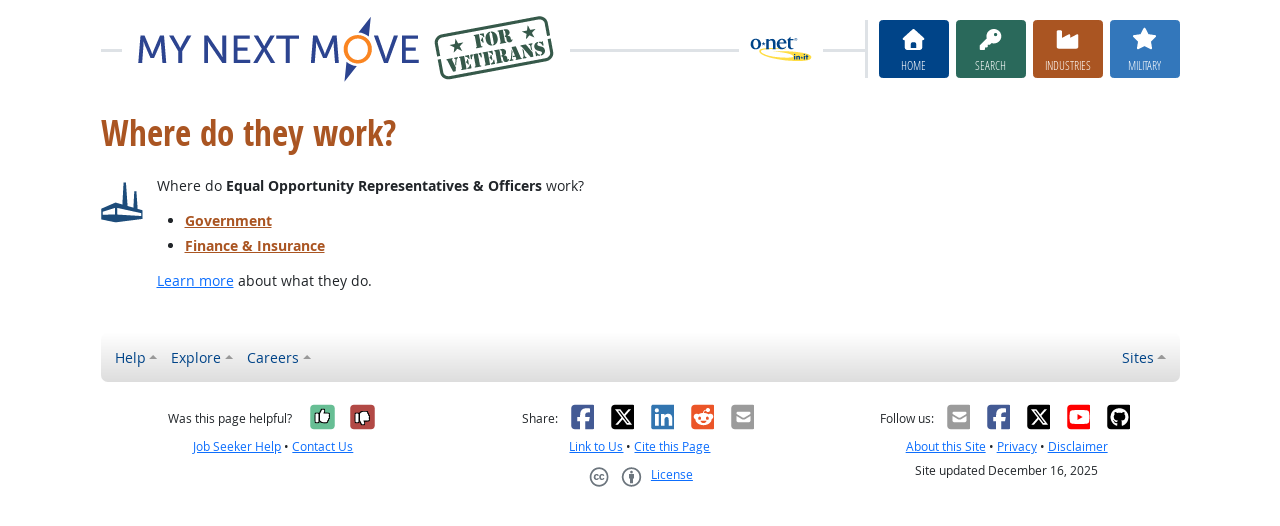

--- FILE ---
content_type: text/html; charset=UTF-8
request_url: https://www.mynextmove.org/vets/profile/industry/13-1041.03
body_size: 6172
content:
<!DOCTYPE html>
<html lang="en">
  <head>
    <meta charset="utf-8">
    <meta http-equiv="X-UA-Compatible" content="IE=edge">
    <meta name="viewport" content="width=device-width, initial-scale=1, shrink-to-fit=no">
    <title>Industries with Equal Opportunity Representatives &amp; Officers at My Next Move for Veterans</title>
    <link rel="alternate" type="application/rss+xml" href="https://www.onetcenter.org/rss/whatsnew.xml">
    <link rel="apple-touch-icon" sizes="180x180" href="/apple-touch-icon.png?v=20201126">
    <link rel="icon" type="image/png" sizes="32x32" href="/favicon-32x32.png?v=20201126">
    <link rel="icon" type="image/png" sizes="16x16" href="/favicon-16x16.png?v=20201126">
    <link rel="manifest" href="/site.webmanifest?v=20201126">
    <link rel="shortcut icon" href="/favicon.ico?v=20201126">
    <meta name="msapplication-TileColor" content="#2d89ef">
    <meta name="theme-color" content="#004488">
    <meta name="og:url" content="https://www.mynextmove.org/vets/profile/industry/13-1041.03">
    <meta name="twitter:card" content="summary_large_image">
    <meta name="twitter:title" content="Industries with Equal Opportunity Representatives & Officers at My Next Move for Veterans">
    <meta name="og:title" content="Industries with Equal Opportunity Representatives & Officers at My Next Move for Veterans">
    <meta name="twitter:creator" content="@onet_center">
    <meta name="twitter:image" content="https://www.mynextmove.org/vets/shared/image/promo/vets.jpg">
    <meta name="og:image" content="https://www.mynextmove.org/vets/shared/image/promo/vets.jpg">
    <meta name="twitter:image:alt" content="Smiling man using a laptop">
    <meta name="og:image:alt" content="Smiling man using a laptop">
    <meta name="twitter:description" content="My Next Move for Veterans provides streamlined career search and discovery for veterans transitioning into the civilian workforce. Veterans can find options similar to their job in the military. Includes access to training, education, and job opportunities. Straightforward, easy-to-read one-page career reports help guide veterans’ next move on their road to a satisfying career.">
    <meta name="og:description" content="My Next Move for Veterans provides streamlined career search and discovery for veterans transitioning into the civilian workforce. Veterans can find options similar to their job in the military. Includes access to training, education, and job opportunities. Straightforward, easy-to-read one-page career reports help guide veterans’ next move on their road to a satisfying career.">
    <link href="/vets/shared/libraries/bootstrap-5.3.3-dist/css/bootstrap.min.css" rel="stylesheet">
    <link href="/vets/shared/libraries/tablesorter-2.31.3-dist/css/theme.bootstrap_4.min.css" rel="stylesheet">
    <link href="/vets/shared/fonts/opensans/opensans.css" rel="stylesheet">
    <link href="/vets/shared/fonts/opensanscond/opensanscond.css" rel="stylesheet">
    <link href="/vets/shared/resp.css?v=20251208" rel="stylesheet">
    <link href="/vets/shared/libraries/autocomplete/autocomplete.css" rel="stylesheet">
    <link href="/vets/libraries/mnm/mnm.css?t=2025092200" rel="stylesheet">
    <style>
#realcontent h1, #realcontent h2, #realcontent .highlight {
  color: #AA5522;
}

    </style>
    <script src="/vets/shared/libraries/jquery-3.5.1/jquery-3.5.1.min.js"></script>
    <script src="/vets/shared/libraries/bootstrap-5.3.3-dist/js/bootstrap.bundle.min.js"></script>
    <script src="/vets/shared/libraries/tablesorter-2.31.3-dist/js/jquery.tablesorter.min.js"></script>
    <script src="/vets/shared/libraries/tablesorter-2.31.3-dist/js/jquery.tablesorter.widgets.min.js"></script>
    <script src="/vets/shared/libraries/stickyfill-2.1.0-dist/stickyfill.min.js"></script>
    <script src="/vets/shared/libraries/clipboard.js-2.0.6-dist/clipboard.min.js"></script>
    <script src="/vets/shared/libraries/form-4.2.2-dist/jquery.form.min.js"></script>
    <script src="/vets/shared/libraries/anychart-7.12.0/anychart-7.12.0.min.js"></script>
    <script src="/vets/shared/libraries/fontawesome-7.0.1-web/js/solid.min.js?t=2025092207"></script>
    <script src="/vets/shared/libraries/fontawesome-7.0.1-web/js/brands.min.js?t=2025092207"></script>
    <script src="/vets/shared/libraries/fontawesome-7.0.1-web/js/fontawesome.min.js?t=2025092207" data-auto-replace-svg="nest"></script>
    <script src="/vets/shared/libraries/bootstrap-html5-history-tabs/bootstrap-history-tabs.js"></script>
    <script src="/vets/shared/libraries/jquery-querystring/querystring.js"></script>
    <script src="/vets/shared/libraries/jquery-filterable/filterable.js"></script>
    <script src="/vets/shared/libraries/jquery-linktrack/linktrack.js"></script>
    <script src="/vets/shared/resp.js?v=20240827"></script>
    <script src="/vets/shared/libraries/autocomplete/autocomplete.js"></script>
    <script src="/vets/shared/libraries/autocomplete/onet_data.js"></script>
    <script src="/vets/libraries/mnm/mnm.js"></script>
    <script>

    </script>
  </head><body>
    <div class="grid-parent">
    <div class="container-fluid" id="allcontent">
      <div id="realcontent">
        <div id="head">
<div id="printed-for-wrapper" class="d-none text-center mb-3"><span class="fw-bold">Printed for:</span> <span id="printed-for-name"></span></div>
<div class="position-relative my-3">
<div class="d-md-flex align-items-center justify-content-start">
  <div class="flex-grow-1 position-relative mb-2 mb-md-0">
    <div class="position-absolute top-50 start-0 end-0 border-top border-3 pt-1"></div>
    <div class="position-relative d-flex align-items-center">
      <div class="flex-grow-1 header-logo-container text-center px-4 text-md-start">
        <a href="/vets/" class="bg-white px-3"><img src="/vets/image/header_vets.svg" class="header-logo" alt="My Next Move for Veterans"></a>
      </div>
      <div class="d-none d-lg-block flex-shrink-1 me-5 ms-3 px-2 bg-white">
        <img src="/vets/shared/image/logos/onet-in-it.svg" style="width: 5rem" alt="O*NET in-it">
      </div>
    </div>
  </div>
  <div class="flex-shrink-0">
    <div class="d-flex flex-wrap justify-content-center d-print-none">
      <div class="d-none d-md-block border-start border-3 ps-1 me-2"></div>
      <a href="/vets/" class="btn btn-sm btn-secondary btn-home h-mnm" style="min-width: 5rem">
        <span class="d-none d-md-block text-center fs-4" aria-hidden="true"><i class="fas fa-home"></i></span>
        <span class="d-block text-center"><i class="d-inline d-md-none me-2 fas fa-home" aria-hidden="true"></i>Home</span>
      </a>
      <a href="/vets/find/search" class="btn btn-sm btn-secondary btn-search h-mnm ms-2" style="min-width: 5rem" data-bs-toggle="modal" data-bs-target="#searchModal">
        <span class="d-none d-md-block text-center fs-4" aria-hidden="true"><i class="fas fa-key"></i></span>
        <span class="d-block text-center"><i class="d-inline d-md-none me-2 fas fa-key" aria-hidden="true"></i>Search</span>
      </a>
      <a href="/vets/find/browse" class="btn btn-sm btn-secondary btn-industry h-mnm ms-2" style="min-width: 5rem" data-bs-toggle="modal" data-bs-target="#industryModal">
        <span class="d-none d-md-block text-center fs-4" aria-hidden="true"><i class="fas fa-industry"></i></span>
        <span class="d-block text-center"><i class="d-inline d-md-none me-2 fas fa-industry" aria-hidden="true"></i>Industries</span>
      </a>
      <a href="/vets/find/military" class="btn btn-sm btn-secondary btn-milwalk h-mnm ms-2" style="min-width: 5rem" data-bs-toggle="modal" data-bs-target="#veteransModal">
        <span class="d-none d-md-block text-center fs-4" aria-hidden="true"><i class="fas fa-star"></i></span>
        <span class="d-block text-center"><i class="d-inline d-md-none me-2 fas fa-star" aria-hidden="true"></i>Military</span>
      </a>
    </div>
  </div>
</div>
</div>
        </div>
        <div id="content">
<h1><span class="main">Where do they work?</span></h1>

<!-- begin content -->
<div class="d-flex align-items-start">
  <div class="flex-shrink-0 d-none d-sm-block pt-2 pe-3">
    <img src="/vets/image/industry.svg" style="width: 3rem" aria-hidden="true" alt=" ">
  </div>
  <div class="flex-grow-1">
    <p>Where do <b>Equal Opportunity Representatives & Officers</b> work?</p>
    <ul>
      <li class="mb-1"><a class="highlight" target="_parent" href="/vets/find/browse?c=93">Government</a></li>
      <li class="mb-1"><a class="highlight" target="_parent" href="/vets/find/browse?c=52">Finance &amp; Insurance</a></li>
    </ul>
    <p><a target="_parent" href="/vets/profile/summary/13-1041.03">Learn more</a> about what they do.</p>
  </div>
</div>
<!-- end content -->
      </div>
<nav class="navbar mt-3 mb-3 px-2 navbar-expand-md navbar-light bg-light d-print-none">
  <button class="navbar-toggler" type="button" data-bs-toggle="collapse" data-bs-target="#navbarNavDropup" aria-controls="navbarNavDropup" aria-expanded="false" aria-label="Toggle navigation">
    <span class="navbar-toggler-icon"></span>
  </button>
  <div class="collapse navbar-collapse" id="navbarNavDropup">
    <ul class="navbar-nav me-auto">
      <li class="nav-item dropup">
        <a class="nav-link dropdown-toggle" href="" id="navDropupHelp" data-bs-toggle="dropdown" aria-haspopup="true" aria-expanded="false">Help</a>
        <div class="dropdown-menu" aria-labelledby="navDropupHelp">
          <a class="dropdown-item" href="/vets/">Home</a>
          <a class="dropdown-item" href="/vets/help/about/">About this Site</a>
          <a class="dropdown-item" href="/vets/help/vets_assistance/">Veterans’ Assistance</a>
        </div>
      </li>
      <li class="nav-item dropup">
        <a class="nav-link dropdown-toggle" href="" id="navDropupExplore" data-bs-toggle="dropdown" aria-haspopup="true" aria-expanded="false">Explore</a>
        <div class="dropdown-menu" aria-labelledby="navDropupExplore">
          <a class="dropdown-item" href="/vets/find/search">Search careers with key words</a>
          <a class="dropdown-item" href="/vets/find/browse">Browse careers by industry</a>
          <a class="dropdown-item" href="/vets/find/military">Find careers by military code</a>
        </div>
      </li>
      <li class="nav-item dropup">
        <a class="nav-link dropdown-toggle" href="" id="navDropupCareers" data-bs-toggle="dropdown" aria-haspopup="true" aria-expanded="false">Careers</a>
        <div class="dropdown-menu" aria-labelledby="navDropupCareers">
          <a class="dropdown-item" href="/vets/find/browse?c=0">See all careers</a>
          <a class="dropdown-item" href="/vets/find/bright">Bright Outlook</a>
          <a class="dropdown-item" href="/vets/find/clusters">Career Clusters</a>
          <a class="dropdown-item" href="/vets/find/interests">Interests</a>
          <a class="dropdown-item" href="/vets/find/zone">Job Preparation</a>
        </div>
      </li>
    </ul>
    <ul class="navbar-nav">
    <ul class="navbar-nav">
      <li class="nav-item dropup">
        <a class="nav-link dropdown-toggle" href="https://www.onetcenter.org/sites.html" id="navDropupSites" data-bs-toggle="dropdown" aria-haspopup="true" aria-expanded="false">Sites</a>
        <div class="dropdown-menu dropdown-menu-end" aria-labelledby="navDropupSites">
          <a class="dropdown-item" href="https://www.mynextmove.org/">My Next Move</a>
          <a class="dropdown-item" href="https://www.miproximopaso.org/">Mi Próximo Paso</a>
          <a class="dropdown-item" href="https://www.onetonline.org/">O*NET OnLine</a>
          <a class="dropdown-item" href="https://www.onetcenter.org/">Resource Center</a>
          <a class="dropdown-item" href="https://services.onetcenter.org/">O*NET Web Services</a>
          <div class="dropdown-divider"></div>
          <div class="dropdown-header">Partner sites</div>
          <a class="dropdown-item" href="https://onet.rti.org/">Data Collection Program</a>
          <a class="dropdown-item" href="https://www.doleta.gov/programs/onet/eta_default.cfm">U.S. Department of Labor</a>
          <a class="dropdown-item" href="https://www.onetcenter.org/links.html">Related Sites</a>
        <div>
      </li>
    </ul>
  </div>
</nav>
      <div id="foot" class="d-print-none">
        <div class="row" style="font-size: 0.875rem">
          <div class="col-md-4 text-center mt-2 mb-2">
            <div class="d-flex justify-content-center align-items-center linkline">
  <div class="me-2">Was this page helpful?</div>  <button class="rate-this-page image-button image-container image-16x16" data-bs-toggle="tooltip" title="Yes, it was helpful" data-completed-title="Thank you for your feedback." data-bs-content="&lt;div class=&quot;mb-3&quot;&gt;
  &lt;div class=&quot;form-control-plaintext&quot;&gt;Can we make this page even better?&lt;/div&gt;
  &lt;textarea class=&quot;feedback-message form-control&quot; rows=&quot;3&quot; aria-label=&quot;Can we make this page even better?&quot;&gt;&lt;/textarea&gt;
&lt;/div&gt;
&lt;div class=&quot;row&quot;&gt;
  &lt;div class=&quot;col&quot;&gt;
    &lt;button class=&quot;btn btn-sm btn-success w-100 feedback-button&quot;&gt;Send&lt;/button&gt;
  &lt;/div&gt;
  &lt;div class=&quot;col&quot;&gt;
    &lt;button class=&quot;btn btn-sm btn-secondary w-100 close-button&quot;&gt;Close&lt;/button&gt;
  &lt;/div&gt;
&lt;/div&gt;
" data-rate-url="/vets/shared/rate_resp" data-page-url="https://www.mynextmove.org/vets/profile/industry/13-1041.03" data-page-title="Industries with Equal Opportunity Representatives &amp; Officers" data-helpful="y"><span class="visually-hidden">Yes, it was helpful</span><span class="fa-layers" style="font-size: 2rem; position: relative"><i class="fas fa-square" style="color: #67BE94"></i><i class="fas fa-thumbs-up" style="color: black" data-fa-transform="shrink-8 up-.5 left-.5 up-0.5"></i><i class="fas fa-thumbs-up" style="color: black" data-fa-transform="shrink-8 down-.5 right-.5 up-0.5"></i><i class="fas fa-thumbs-up" style="color: black" data-fa-transform="shrink-8 up-.5 right-.5 up-0.5"></i><i class="fas fa-thumbs-up" style="color: black" data-fa-transform="shrink-8 down-.5 left-.5 up-0.5"></i><i class="fas fa-thumbs-up" style="color: white" data-fa-transform="shrink-8 up-0.5"></i></span></button>
  <button class="rate-this-page image-button image-container image-16x16" data-bs-toggle="tooltip" title="No, it was not helpful" data-completed-title="Thank you for your feedback." data-bs-content="&lt;div class=&quot;mb-3&quot;&gt;
  &lt;div class=&quot;form-control-plaintext&quot;&gt;How can we make this page better?&lt;/div&gt;
  &lt;textarea class=&quot;feedback-message form-control&quot; rows=&quot;3&quot; aria-label=&quot;How can we make this page better?&quot;&gt;&lt;/textarea&gt;
&lt;/div&gt;
&lt;div class=&quot;row&quot;&gt;
  &lt;div class=&quot;col&quot;&gt;
    &lt;button class=&quot;btn btn-sm btn-success w-100 feedback-button&quot;&gt;Send&lt;/button&gt;
  &lt;/div&gt;
  &lt;div class=&quot;col&quot;&gt;
    &lt;button class=&quot;btn btn-sm btn-secondary w-100 close-button&quot;&gt;Close&lt;/button&gt;
  &lt;/div&gt;
&lt;/div&gt;
" data-rate-url="/vets/shared/rate_resp" data-page-url="https://www.mynextmove.org/vets/profile/industry/13-1041.03" data-page-title="Industries with Equal Opportunity Representatives &amp; Officers" data-helpful="n"><span class="visually-hidden">No, it was not helpful</span><span class="fa-layers" style="font-size: 2rem; position: relative"><i class="fas fa-square" style="color: #B24945"></i><i class="fas fa-thumbs-down" style="color: black" data-fa-transform="shrink-8 up-.5 left-.5 down-0.5"></i><i class="fas fa-thumbs-down" style="color: black" data-fa-transform="shrink-8 down-.5 right-.5 down-0.5"></i><i class="fas fa-thumbs-down" style="color: black" data-fa-transform="shrink-8 up-.5 right-.5 down-0.5"></i><i class="fas fa-thumbs-down" style="color: black" data-fa-transform="shrink-8 down-.5 left-.5 down-0.5"></i><i class="fas fa-thumbs-down" style="color: white" data-fa-transform="shrink-8 down-0.5"></i></span></button>

</div>
<div class="linkline">
  <a href="/vets/shared/jobhelp_resp?from=footer" data-bs-toggle="modal" data-bs-target="#ajaxModal">Job Seeker Help</a> &bull; <a href="/vets/shared/contact_resp?from=footer&amp;u=https%3A%2F%2Fwww.mynextmove.org%2Fvets%2Fprofile%2Findustry%2F13-1041.03&amp;t=Industries%20with%20Equal%20Opportunity%20Representatives%20%26%20Officers" data-bs-toggle="modal" data-bs-target="#ajaxModal">Contact Us</a>
</div>

          </div>
          <div class="col-md-4 text-center mt-2 mb-2">
            <div class="d-flex justify-content-center align-items-center linkline">
  <div>Share:</div>    <div class="image-container image-16x16"><a href="https://www.onetcenter.org/share/f?u=https%3A%2F%2Fwww.mynextmove.org%2Fvets%2Fprofile%2Findustry%2F13-1041.03&amp;t=Industries%20with%20Equal%20Opportunity%20Representatives%20%26%20Officers" target="_blank"><span class="visually-hidden">Facebook</span><i class="fab fa-facebook-square" title="Share on Facebook" style="color: #435A94; font-size: 2rem; position: relative"></i></a></div>
    <div class="image-container image-16x16"><a href="https://www.onetcenter.org/share/t?u=https%3A%2F%2Fwww.mynextmove.org%2Fvets%2Fprofile%2Findustry%2F13-1041.03&amp;t=Industries%20with%20Equal%20Opportunity%20Representatives%20%26%20Officers" target="_blank"><span class="visually-hidden">X</span><i class="fab fa-square-x-twitter" title="Share on X" style="color: #000000; font-size: 2rem; position: relative"></i></a></div>
    <div class="image-container image-16x16"><a href="https://www.onetcenter.org/share/i?u=https%3A%2F%2Fwww.mynextmove.org%2Fvets%2Fprofile%2Findustry%2F13-1041.03&amp;t=Industries%20with%20Equal%20Opportunity%20Representatives%20%26%20Officers" target="_blank"><span class="visually-hidden">LinkedIn</span><i class="fab fa-linkedin" title="Share on LinkedIn" style="color: #3275B0; font-size: 2rem; position: relative"></i></a></div>
    <div class="image-container image-16x16"><a href="https://www.onetcenter.org/share/r?u=https%3A%2F%2Fwww.mynextmove.org%2Fvets%2Fprofile%2Findustry%2F13-1041.03&amp;t=Industries%20with%20Equal%20Opportunity%20Representatives%20%26%20Officers" target="_blank"><span class="visually-hidden">Reddit</span><i class="fab fa-reddit-square" title="Share on Reddit" style="color: #EB5528; font-size: 2rem; position: relative"></i></a></div>
    <div class="image-container image-16x16"><a href="mailto:?body=https%3A%2F%2Fwww.mynextmove.org%2Fvets%2Fprofile%2Findustry%2F13-1041.03&amp;subject=Industries%20with%20Equal%20Opportunity%20Representatives%20%26%20Officers" target="_blank"><span class="visually-hidden">Email</span><i class="fas fa-envelope-square" title="Share on Email" style="color: #9B9B9B; font-size: 2rem; position: relative"></i></a></div>

</div>
<div class="linkline">
  <a href="https://www.onetcenter.org/linkToOnet.html#veterans">Link to Us</a> &bull; <a href="/vets/shared/cite_resp?u=https%3A%2F%2Fwww.mynextmove.org%2Fvets%2Fprofile%2Findustry%2F13-1041.03&amp;t=Industries%20with%20Equal%20Opportunity%20Representatives%20%26%20Officers" data-bs-toggle="modal" data-bs-target="#ajaxModal">Cite this Page</a>
</div>
<div class="linkline">
  <div class="d-flex justify-content-center align-items-center linkline">
  <a href="/vets/help/license/" class="d-flex justify-content-center align-items-center linkline">
    <div class="d-flex image-container image-48x24 me-2"><span class="visually-hidden">Creative Commons CC-BY</span><span class="text-secondary" style="font-size: 1.4rem; position: relative"><i class="fab fa-creative-commons" style="padding-right: 0.2em"></i><i class="fab fa-creative-commons-by"></i></span></div>
    <div class="d-flex">License</div>
  </a>
  <div class="d-none"><span xmlns:dct="http://purl.org/dc/terms/" property="dct:title">Industries with Equal Opportunity Representatives & Officers</span> by <a xmlns:cc="http://creativecommons.org/ns#" href="https://www.mynextmove.org/vets/profile/industry/13-1041.03" property="cc:attributionName" rel="cc:attributionURL">U.S. Department of Labor, Employment and Training Administration</a> is licensed under a <a rel="license" href="https://creativecommons.org/licenses/by/4.0/">Creative Commons Attribution 4.0 International License</a>.</div>
</div>

</div>

          </div>
          <div class="col-md-4 text-center mt-2 mb-2">
            <div class="d-flex justify-content-center align-items-center linkline">
  <div>Follow us:</div>    <div class="image-container image-16x16"><a href="https://www.onetcenter.org/follow/mailing-list" target="_blank"><i class="fas fa-envelope-square" title="O*NET Updates mailing list" style="color: #9B9B9B; font-size: 2rem; position: relative"></i></a></div>
    <div class="image-container image-16x16"><a href="https://www.onetcenter.org/follow/facebook" target="_blank"><i class="fab fa-facebook-square" title="O*NET Updates on Facebook" style="color: #435A94; font-size: 2rem; position: relative"></i></a></div>
    <div class="image-container image-16x16"><a href="https://www.onetcenter.org/follow/twitter" target="_blank"><i class="fab fa-square-x-twitter" title="O*NET Updates on X" style="color: #000000; font-size: 2rem; position: relative"></i></a></div>
    <div class="image-container image-16x16"><a href="https://www.onetcenter.org/follow/youtube" target="_blank"><i class="fab fa-youtube-square" title="O*NET Center YouTube channel" style="color: #FF0000; font-size: 2rem; position: relative"></i></a></div>
    <div class="image-container image-16x16"><a href="https://www.onetcenter.org/follow/github" target="_blank"><i class="fab fa-github-square" title="O*NET Center on GitHub" style="color: #000000; font-size: 2rem; position: relative"></i></a></div>

</div>
<div class="linkline">
  <a href="/vets/help/about/">About this Site</a> &bull; <a href="/vets/help/privacy/" data-bs-toggle="modal" data-bs-target="#ajaxModal">Privacy</a> &bull; <a href="/vets/help/disclaimer/" data-bs-toggle="modal" data-bs-target="#ajaxModal">Disclaimer</a>
</div>
<div class="linkline">
  Site updated December 16, 2025
</div>

          </div>
        </div>
      </div>
    </div>
    </div>
<div class="modal fade d-print-none" id="printModal" tabindex="-1">
  <div class="modal-dialog modal-dialog-centered">
    <div class="modal-content">
      <div class="modal-header">
        <h3 class="h-mnm modal-title m-0">Print this Page</h3>
        <button type="button" class="btn-close" data-bs-dismiss="modal" aria-label="Close"></button>
      </div>
      <div class="modal-body">
        <label for="printed-for-input" class="form-label">
          In group settings, you can identify your printed copy with your name.
        </label>
        <div class="input-group">
          <span class="input-group-text" id="printed-for-input-addon">Printed for:</span>
          <input type="text" class="form-control cread-printname csave-printname" id="printed-for-input" aria-describedby="printed-for-input-addon" placeholder="William B. Wilson">
        </div>
      </div>
      <div class="modal-footer justify-content-center">
        <button type="button" id="printButton" class="btn btn-success">
          <i aria-hidden="true" class="me-2 fa fa-print"></i>
          Print
        </button>
        <button type="button" class="btn btn-secondary" data-bs-dismiss="modal">
          <i aria-hidden="true" class="me-2 fa fa-times"></i>
          Close
        </button>
      </div>
    </div>
  </div>
</div>
<div class="modal fade" id="searchModal" tabindex="-1">
  <div class="modal-dialog modal-dialog-centered">
    <div class="modal-content">
      <div class="modal-header">
        <h3 class="h-mnm modal-title m-0">Search careers with key words</h3>
        <button type="button" class="btn-close" data-bs-dismiss="modal" aria-label="Close"></button>
      </div>
      <div class="modal-body">
        <form action="/vets/find/search" method="GET">
  <label for="searchModal-s" class="form-label">Describe your dream career in a few words:</label>
  <div class="input-group">
    <input type="text" id="searchModal-s" name="s" class="form-control" placeholder="electrician" aria-describedby="searchModal-help" data-bs-toggle="dropdown" data-ac-toggle="autocomplete" data-ac-menu="searchModal-s-autocomplete" data-ac-dataset="mnm" autocomplete="off">
      <ul class="dropdown-menu autocomplete-menu " id="searchModal-s-autocomplete" aria-labelledby="searchModal-s">
    <li class="prompt"><span class="dropdown-header">Type a title or code for matches</span></li>
    <li class="notfound"><span class="dropdown-header">No quick matches found</span></li>
    <li class="notfound"><button class="dropdown-item" type="submit">Search for career results</button></li>
    <li class="result1"><a class="dropdown-item" href="#" data-root="/vets/profile/summary/"></a></li>
    <li class="result2"><a class="dropdown-item" href="#" data-root="/vets/profile/summary/"></a></li>
    <li class="result3"><a class="dropdown-item" href="#" data-root="/vets/profile/summary/"></a></li>
    <li class="result4"><a class="dropdown-item" href="#" data-root="/vets/profile/summary/"></a></li>
    <li class="result5"><a class="dropdown-item" href="#" data-root="/vets/profile/summary/"></a></li>
  </ul>

    <button type="submit" class="btn btn-secondary btn-search"><span class="visually-hidden">Go</span><i class="fa fa-arrow-right" aria-hidden="true"></i></button>
  </div>
  <div id="searchModal-help" class="form-text">Examples: doctor, build houses</div>
</form>

      </div>
    </div>
  </div>
</div>
<div class="modal fade" id="industryModal" tabindex="-1">
  <div class="modal-dialog modal-dialog-centered">
    <div class="modal-content">
      <div class="modal-header">
        <h3 class="h-mnm modal-title m-0">Browse careers by industry</h3>
        <button type="button" class="btn-close" data-bs-dismiss="modal" aria-label="Close"></button>
      </div>
      <div class="modal-body">
        <form action="/vets/find/browse" method="GET">
  <label for="industryModal-c" class="form-label">Find your career in one of these industries:</label>
  <div class="input-group">
    <select id="searchModal-c" name="c" class="form-select">
      <option value="56" selected>Administration &amp; Support Services</option>
<option value="71">Arts &amp; Entertainment</option>
<option value="23">Construction</option>
<option value="61">Education</option>
<option value="11">Farming, Forestry, Fishing, &amp; Hunting</option>
<option value="52">Finance &amp; Insurance</option>
<option value="93">Government</option>
<option value="62">Health &amp; Counseling</option>
<option value="72">Hotel &amp; Food</option>
<option value="55">Management</option>
<option value="31">Manufacturing</option>
<option value="51">Media &amp; Communication</option>
<option value="21">Mining, Oil, &amp; Gas</option>
<option value="54">Professional, Science, &amp; Technical</option>
<option value="53">Real Estate &amp; Rentals</option>
<option value="44">Retail</option>
<option value="81">Service</option>
<option value="48">Transportation &amp; Storage</option>
<option value="22">Utilities</option>
<option value="42">Wholesale/Commercial Sales</option>
<option value="0">See All Careers</option>

    </select>
    <button type="submit" class="btn btn-secondary btn-industry"><span class="visually-hidden">Go</span><i class="fa fa-arrow-right" aria-hidden="true"></i></button>
  </div>
</form>

      </div>
    </div>
  </div>
</div>
<div class="modal fade" id="veteransModal" tabindex="-1">
  <div class="modal-dialog modal-dialog-centered">
    <div class="modal-content">
      <div class="modal-header">
        <h3 class="h-mnm modal-title m-0">Find careers like your military job</h3>
        <button type="button" class="btn-close" data-bs-dismiss="modal" aria-label="Close"></button>
      </div>
      <div class="modal-body">
        <form action="/vets/find/military" method="GET">
  <label class="form-label">Enter the name or code of your military classification:</label>
  <div class="mb-2">
    <select class="form-select milbranch cread-milbranch csave-milbranch" name="b" id="veteransModal-b" aria-label="Military branch">
      <option value="" selected>Select a branch:</option>
      <option value="F">Air Force (AFSC)</option>
      <option value="A">Army (MOS)</option>
      <option value="C">Coast Guard (Ratings)</option>
      <option value="M">Marine Corps (MOS)</option>
      <option value="N">Navy (Ratings)</option>
      <option value="H">Space Force (SFSC)</option>
    </select>
  </div>
  <div class="input-group">
    <input type="text" id="veteransModal-s" name="s" class="form-control milsearch" placeholder="0963" data-placeholder="0963" data-placeholder-f="11K3A" data-placeholder-a="15W" data-placeholder-c="56" data-placeholder-m="7314" data-placeholder-n="2445" data-placeholder-h="5S071" aria-describedby="milwalkHelp" aria-label="Military code or title">
    <button type="submit" class="btn btn-secondary btn-milwalk"><span class="visually-hidden">Go</span><i class="fa fa-arrow-right" aria-hidden="true"></i></button>
  </div>
  <div id="veteransModal-milwalkHelp" class="form-text">Examples:
    <span class="milex milex-">0963, radio chief</span>
    <span class="milex milex-F">11K3A, airfield operations</span>
    <span class="milex milex-A">15W, radio operator</span>
    <span class="milex milex-C">56, search and rescue</span>
    <span class="milex milex-M">7314, helicopter crew chief</span>
    <span class="milex milex-N">2445, aerial cameraman</span>
    <span class="milex milex-H">5S071, geospatial intelligence</span>
  </div>
</form>

      </div>
    </div>
  </div>
</div>
  <div class="modal ajax fade" id="ajaxModal" data-dest="" tabindex="-1" role="dialog" aria-labelledby="ajaxModalLabel" aria-hidden="true">
    <div class="modal-dialog modal-dialog-centered" role="document" data-default-class="modal-dialog-centered">
      <div class="modal-content">
        <div class="modal-header">
          <h3 class="modal-title m-0" id="ajaxModalLabel">
            <span class="loading">Loading...</span>
            <span class="loaded"></span>
          </h3>
          <button type="button" class="btn-close" data-bs-dismiss="modal" aria-label="Close"></button>
        </div>
        <div class="modal-body">
          <div class="loading"><p>Loading...</p></div>
          <div class="loaded"></div>
        </div>
      </div>
    </div>
  </div>
  </body>
</html>


--- FILE ---
content_type: image/svg+xml
request_url: https://www.mynextmove.org/vets/image/industry.svg
body_size: 486
content:
<svg clip-rule="evenodd" stroke-linecap="round" stroke-linejoin="round" stroke-miterlimit="10" viewBox="0 0 40 39" xmlns="http://www.w3.org/2000/svg">
 <path d="m21.4903.433968-1.1262 20.934532-6.5255-1.855-13.514638 5.7967v10.2685l13.647138 2.7494 25.605-3.2462v-8.2479l-4.6705-1.325-1.1924-16.69461h-2.0206l-.8281 15.53521-5.5318-1.5568-1.5899-22.358832zm-8.2647 24.214132.0478 6.1608-11.72384.3312v-2.8624zm2.158-.0636 23.0663 5.0319v2.7162l-23.0591-1.4144z" fill="#1d4c7a"/>
</svg>


--- FILE ---
content_type: image/svg+xml
request_url: https://www.mynextmove.org/vets/shared/image/logos/onet-in-it.svg
body_size: 4216
content:
<svg height="60" viewBox="0 0 130 60" width="130" xmlns="http://www.w3.org/2000/svg"><g transform="translate(-70.241483 -417.76239)"><path d="m70.241486 417.76239h130v60h-130z" fill="#fff"/><path d="m145.07881 448.46774s.0165-.38466-1.87326-.60491c-9.85948-1.14704-41.98418-3.71805-47.271699 1.66098 0 0-11.71092 12.28897 47.703699 20.09057 0 0 44.48895 4.49667 47.43317-4.13596 0 0 4.5552-5.67138-11.12463-9.31681-9.39661-2.18555-30.69355-4.96379-58.55381-3.63266 0 0 28.22629 2.58989 34.18496 6.83439 0 0 8.9444 4.68394-6.54283 5.03614 0 0-32.51441.75228-46.61093-7.62391 0 0-25.221149-11.67794 42.65533-8.30783z" fill="#fd4"/><g fill="#048"><path d="m154.63131 448.61458c-3.9588 0-6.55614-2.43241-6.55614-6.35024v-11.00946h-1.97914l6.92749-6.51516v4.28865h5.48411v2.22651h-5.5256v11.00946c0 4.08275 2.63884 4.37111 3.79333 4.37111 1.48435 0 1.8557-.65971 2.43348-1.07203-.083 1.07203-1.73227 3.05116-4.57753 3.05116z"/><path d="m140.52681 435.72602h-8.08252c.28836-2.80377 1.69024-5.19548 4.28811-5.19548 2.02063 0 3.79441 1.73174 3.79441 5.19548m4.90633 1.93817c0-6.47394-4.16469-9.03059-8.41131-9.03059-6.18585 0-9.69083 5.07206-9.69083 10.10262 0 5.60806 3.99976 10.02014 9.60783 10.02014 5.03083 0 8.12296-3.50497 8.20595-6.80353-.86614 1.81421-3.58798 4.04073-6.39175 4.04073-4.32961 0-6.30874-3.95879-6.39121-7.4635 0-.28863 0-.65971 0-.86587z"/><path d="m119.05004 448.54994c.74271-.37082 1.11353-.70068 1.11353-1.73174v-10.47343c0-1.93817-.37082-4.49481-3.87607-4.49481-1.52558 0-3.01019.98983-3.6699 1.8557v13.11254c0 1.03106.41232 1.36092 1.07203 1.73174h-6.96873c.65998-.37082 1.07231-.70068 1.07231-1.73174v-15.25687c0-1.31941-.61849-1.60804-1.36093-1.8142l6.18532-.90737v2.76281c1.15449-1.11326 3.38128-2.76281 6.10258-2.76281 3.29909 0 6.14435 2.14433 6.14435 6.02039v11.95805c0 1.03106.45329 1.36092 1.113 1.73174z"/><path d="m93.066231 438.44786c.16493 5.07206-1.44285 8.16471-4.45331 8.32964-2.84526.0415-4.78316-3.09266-4.94836-7.91758-.12369-4.57675 1.36092-8.24665 4.45358-8.32912 3.21636-.12369 4.82467 3.66991 4.94809 7.91706m5.03083.20616c0-5.15425-3.17512-9.97892-9.60783-10.02015-6.26778 0-9.6903 4.98959-9.6903 10.18508-.0824 4.28864 2.51542 9.93768 9.60783 9.93768 5.81397 0 9.60783-4.70097 9.6903-10.10261z"/><path d="m99.982821 436.63126 2.280259.82464v-2.38879h1.30345v2.38879l2.28132-.82464.43414 1.19386-2.34623.73978 1.45562 1.99829-1.06405.73845-1.41199-2.04191-1.41199 2.04191-1.06512-.73845 1.45562-1.99829-2.346229-.73978z"/><path d="m160.48038 429.65695c0-1.26754.95605-2.22386 2.1813-2.22386 1.21142 0 2.16747.95632 2.16747 2.22386 0 1.2891-.95605 2.23823-2.16747 2.23823-1.22525 0-2.1813-.94913-2.1813-2.23823m2.1813 2.68433c1.45934 0 2.70588-1.13321 2.70588-2.68433 0-1.53675-1.24654-2.66996-2.70588-2.66996-1.47264 0-2.71917 1.13321-2.71917 2.66996 0 1.55112 1.24653 2.68433 2.71917 2.68433m-.56661-2.47178h.53841l.81453 1.33857h.52404l-.87836-1.35985c.45328-.0567.80069-.29741.80069-.84992 0-.60889-.36124-.8781-1.09065-.8781h-1.17577v3.08787h.46711zm0-.39663v-.95604h.6379c.3256 0 .67248.0708.67248.45328 0 .47457-.35379.50276-.75068.50276z"/><g transform="matrix(.51914463 0 0 .51914463 -23.699709 344.86415)"><path d="m357.3017 237.18617h-4.65875v-13.13237h4.65875zm.2825-18.17475c0 1.433-1.17875 2.61075-2.61125 2.61075-1.43375 0-2.61125-1.17775-2.61125-2.61075 0-1.43312 1.1775-2.61137 2.61125-2.61137 1.4325 0 2.61125 1.17825 2.61125 2.61137"/><path d="m365.0267 225.7433h.0512c1.075-1.58638 2.38-2.125 4.1975-2.125 3.53375 0 4.94 2.2275 4.94 5.45412v8.11375h-4.6575v-6.39987c0-1.25487.205-3.45462-2.1-3.45462-1.895 0-2.43125 1.40625-2.43125 3.04537v6.80912h-4.66v-13.13237h4.66v1.6895"/><path d="m391.9792 237.18617h-4.65875v-13.13237h4.65875zm.28125-18.17475c0 1.433-1.1775 2.61075-2.61125 2.61075s-2.61125-1.17775-2.61125-2.61075c0-1.43312 1.1775-2.61137 2.61125-2.61137s2.61125 1.17825 2.61125 2.61137"/><path d="m401.39795 237.18617h-4.65875v-9.29299h-2.77v-3.83938h2.77v-3.94138h4.65875v3.94138h2.6375v3.83938h-2.6375z"/><path d="m376.35795 228.0553 3.1075 1.1255v-3.25688h1.77875v3.25688l3.1075-1.1255.59375 1.62837-3.19875 1.00588 1.98375 2.72465-1.4525 1.00586-1.9225-2.78326-1.92375 2.78326-1.45125-1.00586 1.985-2.72465-3.2-1.00588z"/></g></g></g></svg>